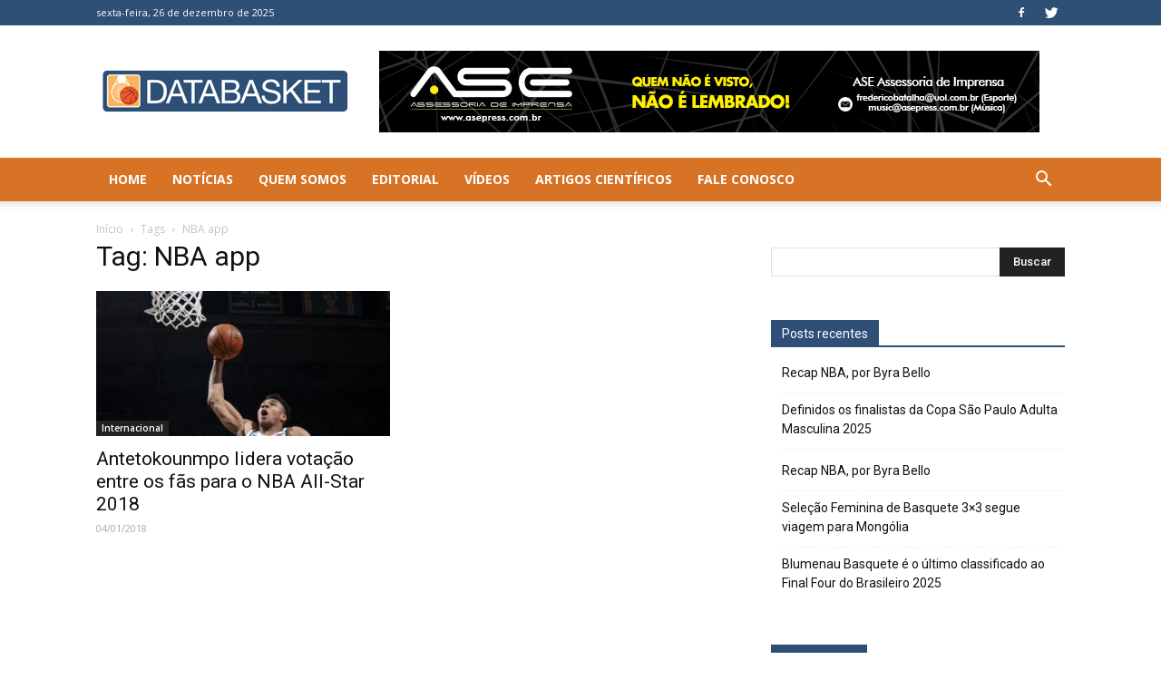

--- FILE ---
content_type: text/html; charset=utf-8
request_url: https://www.google.com/recaptcha/api2/aframe
body_size: 266
content:
<!DOCTYPE HTML><html><head><meta http-equiv="content-type" content="text/html; charset=UTF-8"></head><body><script nonce="PA462l4b0yifrc3RMMKJgw">/** Anti-fraud and anti-abuse applications only. See google.com/recaptcha */ try{var clients={'sodar':'https://pagead2.googlesyndication.com/pagead/sodar?'};window.addEventListener("message",function(a){try{if(a.source===window.parent){var b=JSON.parse(a.data);var c=clients[b['id']];if(c){var d=document.createElement('img');d.src=c+b['params']+'&rc='+(localStorage.getItem("rc::a")?sessionStorage.getItem("rc::b"):"");window.document.body.appendChild(d);sessionStorage.setItem("rc::e",parseInt(sessionStorage.getItem("rc::e")||0)+1);localStorage.setItem("rc::h",'1766757333276');}}}catch(b){}});window.parent.postMessage("_grecaptcha_ready", "*");}catch(b){}</script></body></html>